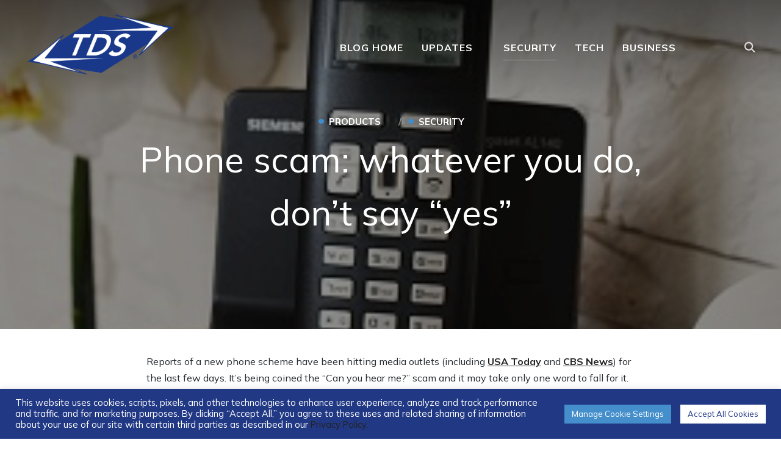

--- FILE ---
content_type: text/css
request_url: https://cdn.blog.tdstelecom.com/wp-content/themes/wpzoom-derive/css/media-queries.css?ver=1.0.8
body_size: 2930
content:
/******************************************
* Media Queries (Responsive Design)
*******************************************/
/*
WARNING! DO NOT EDIT THIS FILE!

To make it easy to update your theme, you should not edit the styles in this file. Instead
add your styles in Customizer > Additional CSS.

*/

@media screen and (max-width: 1260px) {

    .wrap, .inner-wrap {
        max-width: 96%;
        margin: 0 auto;
    }

    .single .entry-meta {
        position: relative;
    }

    .single .entry-meta .entry-date,
    .single .entry-meta .entry-author {
        display: none;
    }

    .derive-posts-grid .wpzabb-post-column .wpzabb-post-grid-image a,
    .recent-posts article .post-thumb a,
    .recent-posts article .post-thumb-hidden a {
        height: auto;
    }

    .derive-posts-grid .wpzabb-post-column .wpzabb-post-grid-image a img,
    .recent-posts article .post-thumb a img,
    .recent-posts article .post-thumb-hidden a img {
        height: auto !important;
    }

    .nextprev-posts {
        width: 100%;
        margin-left: 0;
        margin-right: 0;
    }

    .nextprev-posts .prev-image, .nextprev-posts .next-image {
        height: auto;
    }

}


@media screen and (max-width: 1024px) {

    .recent-posts .entry-title {
        font-size: 22px;
        line-height: 1.5;
    }

    .wrap, .inner-wrap {
        max-width: 92%;
    }

    .home .blog-archive {
        padding-top: 40px;
    }

    .archive-header.withbg {
        padding-top: 100px;
        margin-bottom: 40px;
    }

    .site-header {
        padding-right: 4%;
        padding-left: 4%;
    }

    .site-header .navbar-header { order: 1; margin-left: 0; }
    .site-header .sb-search { order: 2; right: 75px; }
    .site-header .header_social { order: 3; }
    .site-header .navbar-toggle { order: 4; }

    .site-header .navbar-toggle {
        display: block;
        margin-right: 0;
    }

    .site-header .nav {
        display: none;
    }

    /* Menu */
    .site-header.has-menu-overlay .navbar { position: relative; background: #111; }

    .side-nav .navbar-nav {
        display: block;
        margin-left: 0;
        position: relative;
    }

    .navbar-toggle { display: block; }

    .navbar-collapse { display: none; }

    .navbar-nav { float: none; }

    .side-nav .navbar-nav li.menu-item-has-children > a .child-arrow {
        content: "\f347";
        float: right;
/*        top: 50%;
        transform: translateY(-50%);*/

        font-family: 'dashicons';
        font-weight: normal;
        font-size: 22px;
        line-height: 100%;
        -webkit-font-smoothing: antialiased;
        color: #999;
        margin: 4px 0 0 10px;
        transition: 0.1s ease color, 0.5s ease transform;
    }

    .side-nav .navbar-nav li.menu-item-has-children > a .child-arrow:hover,
    .side-nav .navbar-nav li.menu-item-has-children > a .child-arrow:active {
        color: #fff;
    }

    .side-nav .navbar-nav li.menu-item-has-children.open > a .child-arrow {
        transform: rotate(180deg);
    }

    .side-nav .navbar-nav ul {
        display: none;
        margin-left: 20px;
    }

    .navbar-nav li {
        display: block;
        position: relative;
        float: none;
        margin: 10px 0;
        padding: 0 0 5px;
        border-bottom: 1px solid rgba(255, 255, 255, .1);
    }
    .navbar-nav ul li,
    .navbar-nav li a { border: none; padding: 0; margin: 7px 0; }


    .navbar-nav ul li a { text-transform: none; font-weight: normal; font-size: 14px; }

    .navbar-nav a:hover { border: none; }

    .navbar-nav > li > a:hover { border: none; color: inherit; }

    .navbar-nav > li > a.sf-with-ul:hover { border-bottom: none }

    .navbar-nav li a { padding: 4px 0 }

    .navbar-nav ul:before { display: none }

    .navbar-nav ul ul { left: 0 }

    .navbar-nav li li a { color: #ccc }

    a.cart-button { float: none; margin-top: 12px; }

    .current-menu-item a, .current_page_item a, .current-menu-parent a, .current_page_parent a { border-bottom: none }

    .recent-posts .post-thumb img { max-width: 100%; height: auto; }


    .footer-widgets.widget-columns-4 .column {
        width: 48%;
        margin-right: 4%;
    }

    .footer-widgets.widget-columns-3 .column {
        width: 31%;
        margin-right: 3.5%;
    }

    .footer-widgets.widget-columns-2 .column {
        width: 48%;
        margin-right: 4%;
    }

    .footer-widgets.widget-columns-1 .column {
        width: 100%;
    }

    .footer-widgets.widget-columns-2 .column:nth-child(2n+2),
    .footer-widgets.widget-columns-3 .column:nth-child(3n+3),
    .footer-widgets.widget-columns-4 .column:nth-child(2n+2) {
        margin-right: 0;
    }

}


@media screen and (max-width: 880px) {

    .page .has-post-cover .entry-header .entry-title,
    .single .has-post-cover .entry-header .entry-title {
        margin-left: 4%;
        margin-right: 4%;
    }

    .single .entry-content,
    .page .entry-content {
        max-width: 94%;
        margin: 0 auto;
    }

    .derive-posts-grid .wpzabb-post-column:first-child .post-thumb,
    .recent-posts.wpz-featured-post article:first-child .post-thumb {
        display: none;
    }

    .site-header > * {
        margin-left: 10px;
        margin-right: 10px;
    }

}


@media screen and (max-width: 768px) {

    .home .blog-archive {
        padding-top: 20px;
    }

    .nextprev-posts .prev-title, .nextprev-posts .next-title {
        font-size: 18px;
    }

    .single .entry-content .reorderable-content > *,
    .page .entry-content .reorderable-content > * {
        margin-top: 50px;
        margin-bottom: 50px;
    }

    .derive-posts-grid .wpzabb-post-grid, #recent-posts {
        grid-template-columns: 1fr 1fr;
    }

    .derive-posts-grid .wpzabb-post-grid #infscr-loading,
    .recent-posts .navigation,
    .infinite-scroll #infinite-handle {
        grid-column-end: span 2;
    }

    .site-header .sb-search { right: 8%; }

    .navbar-brand-wpz img { max-width: 100%; height: auto; max-height: 100px; width: auto; }

    .inner-wrap .site-main { width: 100%; }
    .inner-wrap .sidebar--shop { width: 100%; }

    .section-title { font-size: 20px; margin-top: 40px; }

    .page .has-post-cover .entry-cover,
    .single .has-post-cover .entry-cover {
        /*align-items: end;*/
        min-height: 450px;
    }
    .page .has-post-cover .entry-header .entry-meta, .single .has-post-cover .entry-header .entry-meta { font-size: 16px !important; }

    .page .has-post-cover .entry-header .entry-title, .single .has-post-cover .entry-header .entry-title { margin-bottom: 10px; }


    .recent-posts .entry-body { width: 100%; float: none; max-width: 100%; }

    .recent-posts .entry-meta { width: 100%; float: none;  }

    .recent-posts .entry-meta p { float: left; margin-right: 15px; }

    .recent-posts .post-thumb img { max-width: 100%; height: auto; }


    #respond input[type="text"] { width: 100% }

    .form-allowed-tags { display: none }

    .feature-posts-list small { font-size: 14px; }

    .footer-widgets { display: block; }

    .footer-widgets .column {
        width: 100% !important;
        display: block;
        border: none;
    }

    .section-footer .zoom-instagram-widget .zoom-instagram-widget__items .zoom-instagram-widget__item a {
        max-width: 150px;
        max-height: 150px;
    }


}

@media screen and (max-width: 640px) {

    .category_description { font-size: 14px; }

    .navbar-brand-wpz h1 { letter-spacing: 0; line-height: 1; }
    .navbar-brand-wpz a { font-size: 20px; }

    .page .entry-content, .single .entry-content {
        margin-top: 20px;
        margin-bottom: 20px;
    }

    .recent-posts .entry-meta { font-size: 14px; }

    .page .has-post-cover .entry-header .entry-meta, .single .has-post-cover .entry-header .entry-meta { font-size: 14px !important; }
    .page .has-post-cover .entry-cover, .single .has-post-cover .entry-cover { align-items: center; }

    .entry-title { font-size: 24px; line-height: 1.5;}

    .woocommerce ul.products[class*=columns-] li.product, .woocommerce-page ul.products[class*=columns-] li.product,
    .woocommerce ul.products li.product, .woocommerce-page ul.products li.product {
        float: none;
        width: 100%;
    }

    .woocommerce .woocommerce-ordering, .woocommerce-page .woocommerce-ordering {
        float: none;
    }

    .woocommerce-pagination .page-numbers, .paging-navigation .page-numbers {
        padding: 0 5px;
    }

    .paging-navigation .prev .arrow,
    .paging-navigation .next .arrow {
        display: none;
    }

    .page .has-post-cover .entry-header .entry-title, .single .has-post-cover .entry-header .entry-title { font-size: 24px }

    .widget_wpzoom-instagram li:nth-child(3n+3) { margin-right: 15px }

    .side-nav__close-button { display: block; }

    .side-nav-open .site .navbar-toggle .icon-bar:nth-child(2) { -webkit-transform: rotateZ(-40deg) translate3d(4px, 17px, 0); transform: rotateZ(-40deg) translate3d(4px, 17px, 0); width: 12px; }
    .side-nav-open .site .navbar-toggle .icon-bar:nth-child(3) { -webkit-transform: translateX(3px); -ms-transform: translateX(3px); transform: translateX(3px); opacity: 1; }
    .side-nav-open .site .navbar-toggle .icon-bar:nth-child(4) { -webkit-transform: rotateZ(40deg) translate3d(4px, -17px, 0); transform: rotateZ(40deg) translate3d(4px, -17px, 0); width: 12px; }

    .side-nav__wrap { padding-top: 20px; }

    .site-info { font-size: 14px ; }

    .site-info .copyright, .site-info .designed-by {
        width: 100%;
        float: none;
        text-align: center;
        margin-bottom: 0;
    }

    .header_social { display: none; }

}


@media screen and (max-width: 600px) {

    .derive-posts-grid .wpzabb-post-grid,
    #recent-posts {
        grid-template-columns: 1fr;
    }

    .derive-posts-grid .wpzabb-post-grid #infscr-loading,
    .recent-posts .navigation,
    .infinite-scroll #infinite-handle {
        grid-column-end: span 1;
    }

    .wrap, .inner-wrap {
        max-width: 90%;
    }

    .site-header {
        padding-right: 5%;
        padding-left: 5%;
    }
}


@media screen and (max-width: 490px) {

    .site-header .sb-search { right: 11%; }

}

@media screen and (max-width: 460px) {

    .comment-author .comment-meta {
        display: block;
    }

    .site-header.headroom--not-top .navbar-brand-wpz h1 a,
    .site-header.headroom--not-top .navbar-brand-wpz h1 {
        font-size: 28px;
    }

    .side-nav-open .site {
        -webkit-transform: translateX(-86%);
            -ms-transform: translateX(-86%);
                transform: translateX(-86%);
    }

    .side-nav {
        width: 86%;
    }

    .side-nav-transitioning,
    .side-nav-open .side-nav-overlay {
        right: 86%;
    }

    .side-nav__scrollable-container {
        -webkit-transform: translateX(80%);
            -ms-transform: translateX(80%);
                transform: translateX(80%);
    }

    .side-nav__wrap {
        padding-bottom: 30px;
    }

    .navbar-nav ul {
        width: auto;
    }

    .side-nav .widget {
        margin-bottom: 30px;
    }

    .side-nav .title {
        margin-bottom: 10px;
    }
}

@media screen and (max-width: 380px) {

    .side-nav__scrollable-container {
        width: 100%;
    }
}


--- FILE ---
content_type: application/javascript
request_url: https://cdn.blog.tdstelecom.com/wp-content/themes/wpzoom-derive/js/functions.js?ver=1.0.8
body_size: 4008
content:
/**
 * Theme functions file
 */
(function ($) {
    'use strict';

    var $document = $(document);
    var $window = $(window);


    /**
     * Document ready (jQuery)
     */
    $(function () {
        /**
         * Header style.
         */
        if ($('.slides > li, .single .has-post-cover, .page .has-post-cover, .single-portfolio_item .slide-background-overlay, .page .is-vimeo-pro-slide, .page .portfolio-header-cover-image, .portfolio-with-post-cover, .blog-with-post-cover').length) {
            $('.navbar').addClass('page-with-cover');
            $('#main').addClass('page-with-cover');
        } else {
            $('.navbar').removeClass('page-with-cover');
        }


        /**
         * Activate superfish menu.
         */
        $('.sf-menu').superfish({
            'speed': 'fast',
            'delay' : 0,
            'speedOut': 0,
            'disableHI':     true,
        });


        var sticky_menu = zoomOptions.sticky_header;

        if (sticky_menu) {

            $.fn.TopMenuMargin();

            /**
             * Activate Headroom.
             */
            $('.site-header').headroom({
               tolerance: {
                   up: 0,
                   down: 0
               },
               offset : 70
            });


        }

        $('<span class="child-arrow">&#62279;</span>')
            .on('click', function(e){
                e.preventDefault();

                var $li = $(this).closest('li'),
                    $sub = $li.find('> ul');

                if ( $sub.is(':visible') ) {
                    $sub.slideUp();
                    $li.removeClass('open');
                } else {
                    $sub.slideDown();
                    $li.addClass('open');
                }
            })
            .appendTo('.side-nav .navbar-nav li.menu-item-has-children > a');

        /**
         * Priority+ Navigation Pattern on menus in the header.
         */
        PriorityPlusNavigation();

        /**
         * Search form in header.
         */
        if ($(".sb-search").length > 0 && $(".sb-search").children().length > 0) {
            $(".sb-search").sbSearch();
        }

        /**
         * FitVids - Responsive Videos in posts
         */
        $(".wpzlb-layout, .builder-wrap, .entry-content, .video_cover, .featured_page_content").fitVids();



        /**
         *
         */
        $.fn.responsiveImagesHeader();
        $.fn.paralised();
        $.fn.sideNav();


        /**
         * Clickable divs.
         */
        $('.clickable').on('click', function () {
            window.location.href = $(this).data('href');
        });


    });


    $.fn.TopMenuMargin = function () {
        $(window).on('resize orientationchange', update);

        function update() {

            var $header = $('.site-header');
            var $main_content = $('#main, .PP_Wrapper');

             $main_content.css('paddingTop',$header.outerHeight());
        }

        update();
    };


    $.fn.singleportfolio = function () {
        var $singlePort = $('.full-noslider');
        $singlePort.each(function (i) {
            var $this = $(this);

            $window.on('resize focus', dynamicHeightSingle);

            dynamicHeightSingle();

            function dynamicHeightSingle() {
                var height = $(window).height() - $('.full-noslider').offset().top - parseInt($('.full-noslider').css('padding-top'), 10);

                /* use different min-height for different borwser widths */
                if (height < 300) {
                    height = 300;
                } else if (height < 500 && $window.width() > 768) {
                    height = 500;
                }

                $this.find('.entry-cover.cover-fullheight').height(height);
            }

        });
    };


    /**
     * Simple Parallax plugin.
     */
    $.fn.paralised = function () {
        var features = {
            bind: !!(function () {
            }.bind),
            rAF: !!(window.requestAnimationFrame || window.webkitRequestAnimationFrame || window.mozRequestAnimationFrame)
        };

        if (typeof features === 'undefined' || !features.rAF || !features.bind) return;

        /**
         * Handles debouncing of events via requestAnimationFrame
         * @see http://www.html5rocks.com/en/tutorials/speed/animations/
         * @param {Function} callback The callback to handle whichever event
         */
        function Debouncer(e) {
            this.callback = e;
            this.ticking = false
        }

        Debouncer.prototype = {
            constructor: Debouncer, update: function () {
                this.callback && this.callback();
                this.ticking = false
            }, requestTick: function () {
                if (!this.ticking) {
                    requestAnimationFrame(this.rafCallback || (this.rafCallback = this.update.bind(this)));
                    this.ticking = true
                }
            }, handleEvent: function () {
                this.requestTick()
            }
        }

        var debouncer = new Debouncer(update.bind(this));

        $(window).on('scroll', debouncer.handleEvent.bind(debouncer));
        debouncer.handleEvent();

        function update() {
            var scrollPos = $(document).scrollTop();

            var $postCover = $('.has-post-cover .entry-cover');
            var $singlePage = $('.featured_page_wrap--with-background');

            if ($postCover.length) {
                var $postCover = $('.entry-cover');
                var postCoverBottom = $postCover.position().top + $postCover.outerHeight();

                if (scrollPos < postCoverBottom) {
                    var x = easeOutSine(scrollPos, 0, 1, postCoverBottom);

                    $postCover.find('.entry-header').css({
                        'top': 30 * (1 - x),
                        'opacity': 1 - easeInQuad(scrollPos, 0, 1, postCoverBottom)
                    });
                }
            }

            $singlePage.each(function (i) {
                var $this = $(this);
                var bottom = $this.position().top + $this.outerHeight();

                var inViewport = (scrollPos + $window.height()) > $this.position().top && scrollPos < bottom;

                if (!inViewport) return;

                var x = easeOutSine(scrollPos + $window.height() - $this.position().top, -1, 2, bottom);

                $this.find('.wpzoom-singlepage').css({
                    '-webkit-transform': 'translateY(' + (-x * 80) + 'px)',
                        'moz-transform': 'translateY(' + (-x * 80) + 'px)',
                            'transform': 'translateY(' + (-x * 80) + 'px)'
                });
            });
        }

        function easeOutSine(t, b, c, d) {
            return c * Math.sin(t / d * (Math.PI / 2)) + b;
        }

        function easeInQuad(t, b, c, d) {
            return c * (t /= d) * t + b;
        }
    };


    $.fn.responsiveSliderImages = function () {
        var forceCssRule = true;

        $(window).on('resize orientationchange', update);

        function update() {
            var windowWidth = $(window).width();

            if (windowWidth <= 680) {
                $('#slider .slides li').each(function () {
                    var bgurl = $(this).css('background-image').match(/^url\(['"]?(.+)["']?\)$/);
                    var smallimg = $(this).data('smallimg');

                    if (bgurl) {
                        bgurl = bgurl[1];
                    }

                    if (bgurl == smallimg) return;

                    if (!forceCssRule && $(this).attr('data-vimeo-options')) return;

                    $(this).css('background-image', 'url("' + smallimg + '")');
                });
            }

            if (windowWidth > 680) {
                $('#slider .slides li').each(function () {
                    var bgurl = $(this).css('background-image').match(/^url\(['"]?(.+)["']?\)$/);
                    var bigimg = $(this).data('bigimg');

                    if (bgurl) {
                        bgurl = bgurl[1];
                    }

                    if (bgurl == bigimg) return;

                    if (!forceCssRule && $(this).attr('data-vimeo-options')) return;


                    $(this).css('background-image', 'url("' + bigimg + '")');
                });
            }

            forceCssRule = false;
        }

        update();
    };



    $.fn.responsiveImagesHeader = function () {
        var forceCssRule = true;
        $(window).on('resize orientationchange', update);

        function update() {
            var windowWidth = $(window).width();

            if (windowWidth <= 680) {

                $('.entry-cover-image, .portfolio-header-cover-image').each(function () {
                    var bgurl = $(this).css('background-image').match(/^url\(['"]?(.+)["']?\)$/);
                    var smallimg = $(this).data('smallimg');

                    if (bgurl) {
                        bgurl = bgurl[1];
                    }

                    if (bgurl == smallimg) return;

                    $(this).css('background-image', 'url("' + smallimg + '")');
                });

            }

            if (windowWidth > 680) {

                $('.entry-cover-image, .portfolio-header-cover-image').each(function () {
                    var bgurl = $(this).css('background-image').match(/^url\(['"]?(.+)["']?\)$/);
                    var bigimg = $(this).data('bigimg');

                    if (bgurl) {
                        bgurl = bgurl[1];
                    }

                    if (bgurl == bigimg) return;

                    $(this).css('background-image', 'url("' + bigimg + '")');
                });

            }
        }

        update();
    };


    function PriorityPlusNavigation() {
        $( '.site-header > .nav' ).each( function() {
            var $menu = $( this ),
                $hidden = $( '<li class="priority-plus-hidden"><strong><span>&#8943;</span></strong><ul class="hidden"></ul></li>' ).appendTo( $menu ),
                breakWidths = [],
                numItems = 0,
                totalSpace = 0,
                timer;

            $menu.css( {
            	flexWrap: 'wrap',
            	overflow: 'visible'
            } );

            $( '> .menu-item', $menu ).outerWidth( function( i, w ) {
                totalSpace += w;
                numItems += 1;
                breakWidths.push( totalSpace );
            } );

            $( window ).resize( check );

            check();

            function check() {
                if ( $menu.is( ':visible' ) ) {
                    var availableSpace = $menu.width() - 80,
                        numVisibleItems = $menu.find( '> .menu-item' ).length,
                        requiredSpace = breakWidths[ numVisibleItems - 1 ];

                    if ( requiredSpace > availableSpace ) {
                        $( '> ul', $hidden ).prepend( $( '> .menu-item', $menu ).last() );
                        numVisibleItems -= 1;
                        check();
                    } else if ( availableSpace > breakWidths[ numVisibleItems ] ) {
                        $( '> .menu-item', $menu ).last().after( $( '> ul > li', $hidden ).first() );
                        numVisibleItems += 1;
                        check();
                    }

                    var hidden = numVisibleItems === numItems;
                    $menu.toggleClass( 'priority-plus-visible', !hidden );
                    $hidden.toggleClass( 'hidden', hidden );
                }
            }
        } );
    }


    $.fn.sideNav = function() {
        var wasPlaying = false;

        function toggleNav() {
            $('body').toggleClass('side-nav-open').addClass('side-nav-transitioning');

            var flex = $('#slider').data('flexslider');
            if (flex) {
                if ($('body').hasClass('side-nav-open')) {
                    wasPlaying = flex.playing;
                    if (flex.playing)  {
                        flex.pause();
                    }
                } else {
                    if (wasPlaying) {
                        flex.play();
                    }
                }
            }

            var called = false;
            $('.site').one('transitionend', function () {
                $('body').removeClass('side-nav-transitioning');
                called = true;
            });

            setTimeout(function() {
                if (!called) {
                    $('body').removeClass('side-nav-transitioning');
                }

                $window.trigger('resize');
            }, 230);
        }

        /* touchstart: do not allow scrolling main section then overlay is enabled (this is done via css) */
        $('.navbar-toggle, .side-nav-overlay').on('click touchend', function (event) {
            if ($(document.body).hasClass('side-nav-transitioning')) {
                return;
            }

            toggleNav();
        });

        /* allow closing sidenav with escape key */
        $document.on('keyup', function (event) {
            if (event.keyCode == 27 && $('body').hasClass('side-nav-open')) {
                toggleNav();
            }
        });

        /**
         * ScrollFix
         *
         * https://github.com/joelambert/ScrollFix
         */
        $('.side-nav__scrollable-container').on('touchstart', function (event) {
            var startTopScroll = this.scrollTop;

            if (startTopScroll <= 0) {
                this.scrollTop = 1;
            }

            if (startTopScroll + this.offsetHeight >= this.scrollHeight) {
                this.scrollTop = this.scrollHeight - this.offsetHeight - 1;
            }
        });
    };



    $.fn.sbSearch = function() {

    /* allow closing sidenav with escape key */
    $document.on('keydown', function (event) {

        if (event.keyCode == 27 && $('#sb-search').hasClass('sb-search-open')) {
            $( "#sb-search" ).removeClass( "sb-search-open" )
        }

    });

       return this.each(function() {
           new UISearch( this );
       });
    };


})(jQuery);